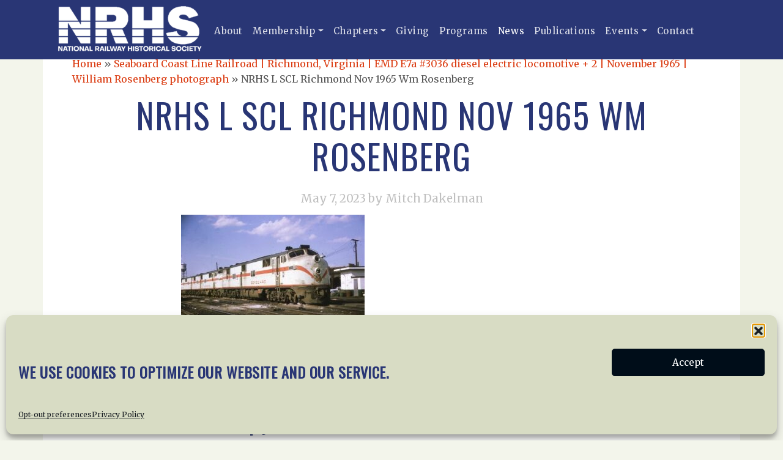

--- FILE ---
content_type: text/html; charset=UTF-8
request_url: https://nrhs.com/gallery-item/seaboard-coast-line-richmond-virginia-emd-e7a-3036-diesel-electric-locomotive-2-november-1965-william-rosenberg-photograph/attachment/nrhs-l-scl-richmond-nov-1965-wm-rosenberg/
body_size: 17222
content:
<!doctype html>
<html lang="en-US">
  <head>
    <!-- Required meta tags -->
    <meta charset="UTF-8">
    <meta name="viewport" content="width=device-width, initial-scale=1">

    <script src="https://cdn.jsdelivr.net/npm/bootstrap@5.1.3/dist/js/bootstrap.bundle.min.js" type="text/javascript" ></script>

    <script src="https://kit.fontawesome.com/7b9cdbfb60.js" crossorigin="anonymous"></script>

    <!-- wp_head begin -->
    <meta name='robots' content='index, follow, max-image-preview:large, max-snippet:-1, max-video-preview:-1' />

	<!-- This site is optimized with the Yoast SEO plugin v26.7 - https://yoast.com/wordpress/plugins/seo/ -->
	<title>NRHS L SCL Richmond Nov 1965 Wm Rosenberg | National Railway Historical Society, Inc.</title>
	<link rel="canonical" href="https://nrhs.com/gallery-item/seaboard-coast-line-richmond-virginia-emd-e7a-3036-diesel-electric-locomotive-2-november-1965-william-rosenberg-photograph/attachment/nrhs-l-scl-richmond-nov-1965-wm-rosenberg/" />
	<script type="application/ld+json" class="yoast-schema-graph">{"@context":"https://schema.org","@graph":[{"@type":"WebPage","@id":"https://nrhs.com/gallery-item/seaboard-coast-line-richmond-virginia-emd-e7a-3036-diesel-electric-locomotive-2-november-1965-william-rosenberg-photograph/attachment/nrhs-l-scl-richmond-nov-1965-wm-rosenberg/","url":"https://nrhs.com/gallery-item/seaboard-coast-line-richmond-virginia-emd-e7a-3036-diesel-electric-locomotive-2-november-1965-william-rosenberg-photograph/attachment/nrhs-l-scl-richmond-nov-1965-wm-rosenberg/","name":"NRHS L SCL Richmond Nov 1965 Wm Rosenberg | National Railway Historical Society, Inc.","isPartOf":{"@id":"https://nrhs.com/#website"},"primaryImageOfPage":{"@id":"https://nrhs.com/gallery-item/seaboard-coast-line-richmond-virginia-emd-e7a-3036-diesel-electric-locomotive-2-november-1965-william-rosenberg-photograph/attachment/nrhs-l-scl-richmond-nov-1965-wm-rosenberg/#primaryimage"},"image":{"@id":"https://nrhs.com/gallery-item/seaboard-coast-line-richmond-virginia-emd-e7a-3036-diesel-electric-locomotive-2-november-1965-william-rosenberg-photograph/attachment/nrhs-l-scl-richmond-nov-1965-wm-rosenberg/#primaryimage"},"thumbnailUrl":"https://nrhs.com/site/wp-content/uploads/2023/05/NRHS-L-SCL-Richmond-Nov-1965-Wm-Rosenberg.jpg","datePublished":"2023-05-07T13:12:23+00:00","breadcrumb":{"@id":"https://nrhs.com/gallery-item/seaboard-coast-line-richmond-virginia-emd-e7a-3036-diesel-electric-locomotive-2-november-1965-william-rosenberg-photograph/attachment/nrhs-l-scl-richmond-nov-1965-wm-rosenberg/#breadcrumb"},"inLanguage":"en-US","potentialAction":[{"@type":"ReadAction","target":["https://nrhs.com/gallery-item/seaboard-coast-line-richmond-virginia-emd-e7a-3036-diesel-electric-locomotive-2-november-1965-william-rosenberg-photograph/attachment/nrhs-l-scl-richmond-nov-1965-wm-rosenberg/"]}]},{"@type":"ImageObject","inLanguage":"en-US","@id":"https://nrhs.com/gallery-item/seaboard-coast-line-richmond-virginia-emd-e7a-3036-diesel-electric-locomotive-2-november-1965-william-rosenberg-photograph/attachment/nrhs-l-scl-richmond-nov-1965-wm-rosenberg/#primaryimage","url":"https://nrhs.com/site/wp-content/uploads/2023/05/NRHS-L-SCL-Richmond-Nov-1965-Wm-Rosenberg.jpg","contentUrl":"https://nrhs.com/site/wp-content/uploads/2023/05/NRHS-L-SCL-Richmond-Nov-1965-Wm-Rosenberg.jpg","width":936,"height":597},{"@type":"BreadcrumbList","@id":"https://nrhs.com/gallery-item/seaboard-coast-line-richmond-virginia-emd-e7a-3036-diesel-electric-locomotive-2-november-1965-william-rosenberg-photograph/attachment/nrhs-l-scl-richmond-nov-1965-wm-rosenberg/#breadcrumb","itemListElement":[{"@type":"ListItem","position":1,"name":"Home","item":"https://nrhs.com/"},{"@type":"ListItem","position":2,"name":"Seaboard Coast Line Railroad | Richmond, Virginia | EMD E7a #3036 diesel electric locomotive + 2 | November 1965 | William Rosenberg photograph","item":"https://nrhs.com/gallery-item/seaboard-coast-line-richmond-virginia-emd-e7a-3036-diesel-electric-locomotive-2-november-1965-william-rosenberg-photograph/"},{"@type":"ListItem","position":3,"name":"NRHS L SCL Richmond Nov 1965 Wm Rosenberg"}]},{"@type":"WebSite","@id":"https://nrhs.com/#website","url":"https://nrhs.com/","name":"National Railway Historical Society, Inc.","description":"","publisher":{"@id":"https://nrhs.com/#organization"},"potentialAction":[{"@type":"SearchAction","target":{"@type":"EntryPoint","urlTemplate":"https://nrhs.com/?s={search_term_string}"},"query-input":{"@type":"PropertyValueSpecification","valueRequired":true,"valueName":"search_term_string"}}],"inLanguage":"en-US"},{"@type":"Organization","@id":"https://nrhs.com/#organization","name":"National Railway Historical Society","url":"https://nrhs.com/","logo":{"@type":"ImageObject","inLanguage":"en-US","@id":"https://nrhs.com/#/schema/logo/image/","url":"https://nrhs.com/site/wp-content/uploads/2021/11/cropped-logo.png","contentUrl":"https://nrhs.com/site/wp-content/uploads/2021/11/cropped-logo.png","width":260,"height":80,"caption":"National Railway Historical Society"},"image":{"@id":"https://nrhs.com/#/schema/logo/image/"}}]}</script>
	<!-- / Yoast SEO plugin. -->


<link rel='dns-prefetch' href='//cdn.jsdelivr.net' />
<style id='wp-img-auto-sizes-contain-inline-css'>
img:is([sizes=auto i],[sizes^="auto," i]){contain-intrinsic-size:3000px 1500px}
/*# sourceURL=wp-img-auto-sizes-contain-inline-css */
</style>
<style id='classic-theme-styles-inline-css'>
/*! This file is auto-generated */
.wp-block-button__link{color:#fff;background-color:#32373c;border-radius:9999px;box-shadow:none;text-decoration:none;padding:calc(.667em + 2px) calc(1.333em + 2px);font-size:1.125em}.wp-block-file__button{background:#32373c;color:#fff;text-decoration:none}
/*# sourceURL=/wp-includes/css/classic-themes.min.css */
</style>
<link rel='stylesheet' id='contact-form-7-css' href='https://nrhs.com/site/wp-content/plugins/contact-form-7/includes/css/styles.css?ver=6.1.4' media='all' />
<link rel='stylesheet' id='searchandfilter-css' href='https://nrhs.com/site/wp-content/plugins/search-filter/style.css?ver=1' media='all' />
<link rel='stylesheet' id='theme-my-login-css' href='https://nrhs.com/site/wp-content/plugins/theme-my-login/assets/styles/theme-my-login.min.css?ver=7.1.14' media='all' />
<link rel='stylesheet' id='cmplz-general-css' href='https://nrhs.com/site/wp-content/plugins/complianz-gdpr/assets/css/cookieblocker.min.css?ver=1766162764' media='all' />
<link rel='stylesheet' id='search-filter-plugin-styles-css' href='https://nrhs.com/site/wp-content/plugins/search-filter-pro/public/assets/css/search-filter.min.css?ver=2.5.21' media='all' />
<link rel='stylesheet' id='picostrap-styles-css' href='https://nrhs.com/site/wp-content/themes/picostrap5-child-base/css-output/bundle.css?ver=377' media='all' />
<link rel='stylesheet' id='wp-editor-comments-plus-dashicons-css-css' href='https://nrhs.com/site/wp-includes/css/dashicons.min.css?ver=6.9' media='all' />
<link rel='stylesheet' id='wp-editor-comments-plus-editor-buttons-css-css' href='https://nrhs.com/site/wp-includes/css/editor.min.css?ver=6.9' media='all' />
<script src="https://nrhs.com/site/wp-includes/js/jquery/jquery.min.js?ver=3.7.1" id="jquery-core-js"></script>
<script src="https://nrhs.com/site/wp-includes/js/jquery/jquery-migrate.min.js?ver=3.4.1" id="jquery-migrate-js"></script>
<script id="search-filter-plugin-build-js-extra">
var SF_LDATA = {"ajax_url":"https://nrhs.com/site/wp-admin/admin-ajax.php","home_url":"https://nrhs.com/","extensions":[]};
//# sourceURL=search-filter-plugin-build-js-extra
</script>
<script src="https://nrhs.com/site/wp-content/plugins/search-filter-pro/public/assets/js/search-filter-build.min.js?ver=2.5.21" id="search-filter-plugin-build-js"></script>
<script src="https://nrhs.com/site/wp-content/plugins/search-filter-pro/public/assets/js/chosen.jquery.min.js?ver=2.5.21" id="search-filter-plugin-chosen-js"></script>
<script src="https://nrhs.com/site/wp-includes/js/underscore.min.js?ver=1.13.7" id="underscore-js"></script>
<script src="https://nrhs.com/site/wp-includes/js/backbone.min.js?ver=1.6.0" id="backbone-js"></script>
<script id="wp-editor-comments-plus-plugin-script-js-extra">
var wpecpGlobals = "{\"ajaxUrl\":\"https:\\/\\/nrhs.com\\/site\\/wp-admin\\/admin-ajax.php\",\"editorStyles\":\"https:\\/\\/nrhs.com\\/site\\/wp-includes\\/js\\/tinymce\\/skins\\/wordpress\\/wp-content.css\",\"optionUpdateDelay\":2000,\"addCommentAction\":\"wpecp_add_comment\",\"updateCommentAction\":\"wpecp_update_comment\",\"editingExpiration\":\"\",\"wpecp_plugins\":\"charmap,colorpicker,compat3x,directionality,fullscreen,hr,image,lists,paste,tabfocus,textcolor,wordpress,wpautoresize,wpdialogs,wpeditimage,wpemoji,wplink,wpview\",\"wpecp_show_toolbars\":true,\"wpecp_toolbar1\":\"bold italic strikethrough bullist numlist blockquote hr alignleft aligncenter alignright image link unlink wp_more spellchecker wp_adv\",\"wpecp_toolbar2\":\"formatselect underline alignjustify forecolor pastetext removeformat charmap outdent indent undo redo wp_help\",\"wpecp_toolbar3\":false,\"wpecp_toolbar4\":false,\"wpecp_css_button\":\"wpecp-button\",\"wpecp_css_edit_button\":\"wpecp-edit-comment\",\"wpecp_css_reply_button\":\"wpecp-reply-comment\",\"wpecp_css_submit_button\":\"wpecp-submit-comment\",\"wpecp_css_edit_container\":\"wpecp-edit-container\",\"wpecp_css_submit_edit_button\":\"wpecp-submit-edit\",\"wpecp_css_cancel_edit_button\":\"wpecp-cancel-edit\",\"wpecp_css_comment_reply_button\":\"comment-reply-link\",\"wpecp_css_edit\":\"wpecp-edit\",\"wpecp_css_editor\":\"wpecp-editor\",\"wpecp_css_comment_content\":\"wpecp_comment_content\",\"wpecp_css_post_id\":\"wpecp_comment_id\",\"wpecp_css_comment_id\":\"wpecp_comment_id\",\"wpecp_css_nonce\":\"wpecp_nonce\",\"wpecp_css_button_custom\":\"\",\"wpecp_css_reply_button_custom\":\"\",\"wpecp_css_edit_button_custom\":\"\",\"wpecp_css_submit_button_custom\":\"\",\"wpecp_css_cancel_button_custom\":\"\",\"wpecp_id_comments\":\"#comments\",\"wpecp_id_respond\":\"#respond\",\"wpecp_id_comment_form\":\"#commentform\",\"wpecp_id_comment_textarea\":\"#comment\",\"wpecp_id_comment_reply\":\"comment-reply-link\",\"wpecp_id_cancel_comment_reply\":\"#cancel-comment-reply-link\",\"wpecp_id_submit_comment\":\"#submit\"}";
//# sourceURL=wp-editor-comments-plus-plugin-script-js-extra
</script>
<script src="https://nrhs.com/site/wp-content/plugins/wp-editor-comments-plus/dist/assets/wpEditorCommentsPlus.js?ver=1.1.4" id="wp-editor-comments-plus-plugin-script-js"></script>
			<style>.cmplz-hidden {
					display: none !important;
				}</style> 
 <link rel="dns-prefetch" href="//fonts.googleapis.com">
 <link rel="preconnect" href="https://fonts.gstatic.com/" crossorigin>
 <link href="https://fonts.googleapis.com/css?family=Merriweather|Oswald&display=swap" rel="stylesheet">

    <link rel="shortcut icon" href="https://nrhs.com/site/wp-content/themes/picostrap5-child-base/css-output/graphics/nrhs_favicon.png" >
<link rel="dns-prefetch" href="//fonts.googleapis.com">
<link rel="preconnect" href="https://fonts.gstatic.com/" crossorigin>
<link href="https://fonts.googleapis.com/css?family=Merriweather|Oswald&display=swap" rel="stylesheet">
     <!-- wp_head end -->
  <style id='global-styles-inline-css'>
:root{--wp--preset--aspect-ratio--square: 1;--wp--preset--aspect-ratio--4-3: 4/3;--wp--preset--aspect-ratio--3-4: 3/4;--wp--preset--aspect-ratio--3-2: 3/2;--wp--preset--aspect-ratio--2-3: 2/3;--wp--preset--aspect-ratio--16-9: 16/9;--wp--preset--aspect-ratio--9-16: 9/16;--wp--preset--color--black: #000000;--wp--preset--color--cyan-bluish-gray: #abb8c3;--wp--preset--color--white: #ffffff;--wp--preset--color--pale-pink: #f78da7;--wp--preset--color--vivid-red: #cf2e2e;--wp--preset--color--luminous-vivid-orange: #ff6900;--wp--preset--color--luminous-vivid-amber: #fcb900;--wp--preset--color--light-green-cyan: #7bdcb5;--wp--preset--color--vivid-green-cyan: #00d084;--wp--preset--color--pale-cyan-blue: #8ed1fc;--wp--preset--color--vivid-cyan-blue: #0693e3;--wp--preset--color--vivid-purple: #9b51e0;--wp--preset--gradient--vivid-cyan-blue-to-vivid-purple: linear-gradient(135deg,rgb(6,147,227) 0%,rgb(155,81,224) 100%);--wp--preset--gradient--light-green-cyan-to-vivid-green-cyan: linear-gradient(135deg,rgb(122,220,180) 0%,rgb(0,208,130) 100%);--wp--preset--gradient--luminous-vivid-amber-to-luminous-vivid-orange: linear-gradient(135deg,rgb(252,185,0) 0%,rgb(255,105,0) 100%);--wp--preset--gradient--luminous-vivid-orange-to-vivid-red: linear-gradient(135deg,rgb(255,105,0) 0%,rgb(207,46,46) 100%);--wp--preset--gradient--very-light-gray-to-cyan-bluish-gray: linear-gradient(135deg,rgb(238,238,238) 0%,rgb(169,184,195) 100%);--wp--preset--gradient--cool-to-warm-spectrum: linear-gradient(135deg,rgb(74,234,220) 0%,rgb(151,120,209) 20%,rgb(207,42,186) 40%,rgb(238,44,130) 60%,rgb(251,105,98) 80%,rgb(254,248,76) 100%);--wp--preset--gradient--blush-light-purple: linear-gradient(135deg,rgb(255,206,236) 0%,rgb(152,150,240) 100%);--wp--preset--gradient--blush-bordeaux: linear-gradient(135deg,rgb(254,205,165) 0%,rgb(254,45,45) 50%,rgb(107,0,62) 100%);--wp--preset--gradient--luminous-dusk: linear-gradient(135deg,rgb(255,203,112) 0%,rgb(199,81,192) 50%,rgb(65,88,208) 100%);--wp--preset--gradient--pale-ocean: linear-gradient(135deg,rgb(255,245,203) 0%,rgb(182,227,212) 50%,rgb(51,167,181) 100%);--wp--preset--gradient--electric-grass: linear-gradient(135deg,rgb(202,248,128) 0%,rgb(113,206,126) 100%);--wp--preset--gradient--midnight: linear-gradient(135deg,rgb(2,3,129) 0%,rgb(40,116,252) 100%);--wp--preset--font-size--small: 13px;--wp--preset--font-size--medium: 20px;--wp--preset--font-size--large: 36px;--wp--preset--font-size--x-large: 42px;--wp--preset--spacing--20: 0.44rem;--wp--preset--spacing--30: 0.67rem;--wp--preset--spacing--40: 1rem;--wp--preset--spacing--50: 1.5rem;--wp--preset--spacing--60: 2.25rem;--wp--preset--spacing--70: 3.38rem;--wp--preset--spacing--80: 5.06rem;--wp--preset--shadow--natural: 6px 6px 9px rgba(0, 0, 0, 0.2);--wp--preset--shadow--deep: 12px 12px 50px rgba(0, 0, 0, 0.4);--wp--preset--shadow--sharp: 6px 6px 0px rgba(0, 0, 0, 0.2);--wp--preset--shadow--outlined: 6px 6px 0px -3px rgb(255, 255, 255), 6px 6px rgb(0, 0, 0);--wp--preset--shadow--crisp: 6px 6px 0px rgb(0, 0, 0);}:where(.is-layout-flex){gap: 0.5em;}:where(.is-layout-grid){gap: 0.5em;}body .is-layout-flex{display: flex;}.is-layout-flex{flex-wrap: wrap;align-items: center;}.is-layout-flex > :is(*, div){margin: 0;}body .is-layout-grid{display: grid;}.is-layout-grid > :is(*, div){margin: 0;}:where(.wp-block-columns.is-layout-flex){gap: 2em;}:where(.wp-block-columns.is-layout-grid){gap: 2em;}:where(.wp-block-post-template.is-layout-flex){gap: 1.25em;}:where(.wp-block-post-template.is-layout-grid){gap: 1.25em;}.has-black-color{color: var(--wp--preset--color--black) !important;}.has-cyan-bluish-gray-color{color: var(--wp--preset--color--cyan-bluish-gray) !important;}.has-white-color{color: var(--wp--preset--color--white) !important;}.has-pale-pink-color{color: var(--wp--preset--color--pale-pink) !important;}.has-vivid-red-color{color: var(--wp--preset--color--vivid-red) !important;}.has-luminous-vivid-orange-color{color: var(--wp--preset--color--luminous-vivid-orange) !important;}.has-luminous-vivid-amber-color{color: var(--wp--preset--color--luminous-vivid-amber) !important;}.has-light-green-cyan-color{color: var(--wp--preset--color--light-green-cyan) !important;}.has-vivid-green-cyan-color{color: var(--wp--preset--color--vivid-green-cyan) !important;}.has-pale-cyan-blue-color{color: var(--wp--preset--color--pale-cyan-blue) !important;}.has-vivid-cyan-blue-color{color: var(--wp--preset--color--vivid-cyan-blue) !important;}.has-vivid-purple-color{color: var(--wp--preset--color--vivid-purple) !important;}.has-black-background-color{background-color: var(--wp--preset--color--black) !important;}.has-cyan-bluish-gray-background-color{background-color: var(--wp--preset--color--cyan-bluish-gray) !important;}.has-white-background-color{background-color: var(--wp--preset--color--white) !important;}.has-pale-pink-background-color{background-color: var(--wp--preset--color--pale-pink) !important;}.has-vivid-red-background-color{background-color: var(--wp--preset--color--vivid-red) !important;}.has-luminous-vivid-orange-background-color{background-color: var(--wp--preset--color--luminous-vivid-orange) !important;}.has-luminous-vivid-amber-background-color{background-color: var(--wp--preset--color--luminous-vivid-amber) !important;}.has-light-green-cyan-background-color{background-color: var(--wp--preset--color--light-green-cyan) !important;}.has-vivid-green-cyan-background-color{background-color: var(--wp--preset--color--vivid-green-cyan) !important;}.has-pale-cyan-blue-background-color{background-color: var(--wp--preset--color--pale-cyan-blue) !important;}.has-vivid-cyan-blue-background-color{background-color: var(--wp--preset--color--vivid-cyan-blue) !important;}.has-vivid-purple-background-color{background-color: var(--wp--preset--color--vivid-purple) !important;}.has-black-border-color{border-color: var(--wp--preset--color--black) !important;}.has-cyan-bluish-gray-border-color{border-color: var(--wp--preset--color--cyan-bluish-gray) !important;}.has-white-border-color{border-color: var(--wp--preset--color--white) !important;}.has-pale-pink-border-color{border-color: var(--wp--preset--color--pale-pink) !important;}.has-vivid-red-border-color{border-color: var(--wp--preset--color--vivid-red) !important;}.has-luminous-vivid-orange-border-color{border-color: var(--wp--preset--color--luminous-vivid-orange) !important;}.has-luminous-vivid-amber-border-color{border-color: var(--wp--preset--color--luminous-vivid-amber) !important;}.has-light-green-cyan-border-color{border-color: var(--wp--preset--color--light-green-cyan) !important;}.has-vivid-green-cyan-border-color{border-color: var(--wp--preset--color--vivid-green-cyan) !important;}.has-pale-cyan-blue-border-color{border-color: var(--wp--preset--color--pale-cyan-blue) !important;}.has-vivid-cyan-blue-border-color{border-color: var(--wp--preset--color--vivid-cyan-blue) !important;}.has-vivid-purple-border-color{border-color: var(--wp--preset--color--vivid-purple) !important;}.has-vivid-cyan-blue-to-vivid-purple-gradient-background{background: var(--wp--preset--gradient--vivid-cyan-blue-to-vivid-purple) !important;}.has-light-green-cyan-to-vivid-green-cyan-gradient-background{background: var(--wp--preset--gradient--light-green-cyan-to-vivid-green-cyan) !important;}.has-luminous-vivid-amber-to-luminous-vivid-orange-gradient-background{background: var(--wp--preset--gradient--luminous-vivid-amber-to-luminous-vivid-orange) !important;}.has-luminous-vivid-orange-to-vivid-red-gradient-background{background: var(--wp--preset--gradient--luminous-vivid-orange-to-vivid-red) !important;}.has-very-light-gray-to-cyan-bluish-gray-gradient-background{background: var(--wp--preset--gradient--very-light-gray-to-cyan-bluish-gray) !important;}.has-cool-to-warm-spectrum-gradient-background{background: var(--wp--preset--gradient--cool-to-warm-spectrum) !important;}.has-blush-light-purple-gradient-background{background: var(--wp--preset--gradient--blush-light-purple) !important;}.has-blush-bordeaux-gradient-background{background: var(--wp--preset--gradient--blush-bordeaux) !important;}.has-luminous-dusk-gradient-background{background: var(--wp--preset--gradient--luminous-dusk) !important;}.has-pale-ocean-gradient-background{background: var(--wp--preset--gradient--pale-ocean) !important;}.has-electric-grass-gradient-background{background: var(--wp--preset--gradient--electric-grass) !important;}.has-midnight-gradient-background{background: var(--wp--preset--gradient--midnight) !important;}.has-small-font-size{font-size: var(--wp--preset--font-size--small) !important;}.has-medium-font-size{font-size: var(--wp--preset--font-size--medium) !important;}.has-large-font-size{font-size: var(--wp--preset--font-size--large) !important;}.has-x-large-font-size{font-size: var(--wp--preset--font-size--x-large) !important;}
/*# sourceURL=global-styles-inline-css */
</style>
</head>
  <body data-cmplz=1 class="attachment wp-singular attachment-template-default single single-attachment postid-7857 attachmentid-7857 attachment-jpeg wp-custom-logo wp-embed-responsive wp-theme-picostrap5 wp-child-theme-picostrap5-child-base attachment-nrhs-l-scl-richmond-nov-1965-wm-rosenberg picostrap_header_navbar_position_" >
      
    
            

        <!-- ******************* The Navbar Area ******************* -->
        <div id="wrapper-navbar" itemscope itemtype="http://schema.org/WebSite">

          <a class="skip-link visually-hidden-focusable" href="#theme-main">Skip to content</a>

          
          <nav class="navbar navbar-expand-lg  navbar-dark bg-primary" aria-label="Main Navigation" >
            <div class="container">
              <div id="logo-tagline-wrap">
                  <!-- Your site title as branding in the menu -->
                  <a href="https://nrhs.com/" class="custom-logo-link" rel="home"><img width="260" height="80" src="https://nrhs.com/site/wp-content/uploads/2021/11/cropped-logo.png" class="custom-logo" alt="National Railway Historical Society, Inc." decoding="async" /></a><!-- end custom logo -->

                
                                
              
                  </div> <!-- /logo-tagline-wrap -->



              <button class="navbar-toggler" type="button" data-bs-toggle="collapse" data-bs-target="#navbarNavDropdown" aria-controls="navbarsExample05" aria-expanded="false" aria-label="Toggle navigation">
                <span class="navbar-toggler-icon"></span>
              </button>

              <div class="collapse navbar-collapse" id="navbarNavDropdown">
                <ul id="menu-main-menu" class="navbar-nav me-auto mb-2 mb-md-0 "><li  class="menu-item menu-item-type-post_type menu-item-object-page nav-item nav-item-4482"><a href="https://nrhs.com/about-us/" class="nav-link ">About</a></li>
<li  class="menu-item menu-item-type-post_type menu-item-object-page menu-item-has-children dropdown nav-item nav-item-4483"><a href="https://nrhs.com/membership/" class="nav-link  dropdown-toggle" data-bs-toggle="dropdown" data-bs-auto-close="outside" aria-haspopup="true" aria-expanded="false">Membership</a>
<ul class="dropdown-menu  depth_0">
	<li  class="menu-item menu-item-type-post_type menu-item-object-page nav-item nav-item-4513"><a href="https://nrhs.com/membership/" class="dropdown-item ">Membership Information</a></li>
	<li  class="menu-item menu-item-type-post_type menu-item-object-page nav-item nav-item-4521"><a href="https://nrhs.com/member-discounts/" class="dropdown-item ">Member Discounts</a></li>
</ul>
</li>
<li  class="menu-item menu-item-type-post_type menu-item-object-page menu-item-has-children dropdown nav-item nav-item-4496"><a href="https://nrhs.com/chapters/" class="nav-link  dropdown-toggle" data-bs-toggle="dropdown" data-bs-auto-close="outside" aria-haspopup="true" aria-expanded="false">Chapters</a>
<ul class="dropdown-menu  depth_0">
	<li  class="menu-item menu-item-type-post_type menu-item-object-page nav-item nav-item-4518"><a href="https://nrhs.com/chapters/" class="dropdown-item ">All NRHS Chapters</a></li>
</ul>
</li>
<li  class="menu-item menu-item-type-post_type menu-item-object-page nav-item nav-item-4495"><a href="https://nrhs.com/giving/" class="nav-link ">Giving</a></li>
<li  class="menu-item menu-item-type-post_type menu-item-object-page nav-item nav-item-4497"><a href="https://nrhs.com/programs/" class="nav-link ">Programs</a></li>
<li  class="menu-item menu-item-type-post_type menu-item-object-page current_page_parent nav-item nav-item-4480"><a href="https://nrhs.com/news/" class="nav-link active">News</a></li>
<li  class="menu-item menu-item-type-post_type menu-item-object-page nav-item nav-item-5990"><a href="https://nrhs.com/publications/" class="nav-link ">Publications</a></li>
<li  class="menu-item menu-item-type-taxonomy menu-item-object-category menu-item-has-children dropdown nav-item nav-item-4515"><a href="https://nrhs.com/events/" class="nav-link  dropdown-toggle" data-bs-toggle="dropdown" data-bs-auto-close="outside" aria-haspopup="true" aria-expanded="false">Events</a>
<ul class="dropdown-menu  depth_0">
	<li  class="menu-item menu-item-type-taxonomy menu-item-object-category nav-item nav-item-4519"><a href="https://nrhs.com/events/" class="dropdown-item ">NRHS Events</a></li>
	<li  class="menu-item menu-item-type-post_type menu-item-object-page nav-item nav-item-4516"><a href="https://nrhs.com/convention/" class="dropdown-item ">NRHS Convention</a></li>
</ul>
</li>
<li  class="menu-item menu-item-type-post_type menu-item-object-page nav-item nav-item-4512"><a href="https://nrhs.com/contact-us/" class="nav-link ">Contact</a></li>
</ul>                
                
              </div> <!-- .collapse -->
            </div> <!-- .container -->
          </nav> <!-- .site-navigation -->
                  </div><!-- #wrapper-navbar end -->

      
    
<main id='theme-main'><div class="d-flex container-fluid" style="height:20vh;"></div>
        
    <div class="container p-5 bg-light" style="margin-top:-100px">
<p id="breadcrumbs"><span><span><a href="https://nrhs.com/">Home</a></span> » <span><a href="https://nrhs.com/gallery-item/seaboard-coast-line-richmond-virginia-emd-e7a-3036-diesel-electric-locomotive-2-november-1965-william-rosenberg-photograph/">Seaboard Coast Line Railroad | Richmond, Virginia | EMD E7a #3036 diesel electric locomotive + 2 | November 1965 | William Rosenberg photograph</a></span> » <span class="breadcrumb_last" aria-current="page">NRHS L SCL Richmond Nov 1965 Wm Rosenberg</span></span></p>        <div class="row text-center">

            <div class="col-md-12">
                
                <h1 class="display-4">NRHS L SCL Richmond Nov 1965 Wm Rosenberg</h1>
                
                                    <div class="post-meta" id="single-post-meta">
                        <p class="lead text-secondary">
                            <span class="post-date">May 7, 2023 </span>
                            <span class="text-secondary post-author"> by Mitch Dakelman</span>
                        </p>
                    </div> 
                
            </div><!-- /col -->
        </div>
        <div class="row">
            <div class="col-md-8 offset-md-2">
                <p class="attachment"><a href='https://nrhs.com/site/wp-content/uploads/2023/05/NRHS-L-SCL-Richmond-Nov-1965-Wm-Rosenberg.jpg'><img fetchpriority="high" decoding="async" width="300" height="191" src="https://nrhs.com/site/wp-content/uploads/2023/05/NRHS-L-SCL-Richmond-Nov-1965-Wm-Rosenberg-300x191.jpg" class="attachment-medium size-medium" alt="" srcset="https://nrhs.com/site/wp-content/uploads/2023/05/NRHS-L-SCL-Richmond-Nov-1965-Wm-Rosenberg-300x191.jpg 300w, https://nrhs.com/site/wp-content/uploads/2023/05/NRHS-L-SCL-Richmond-Nov-1965-Wm-Rosenberg-768x490.jpg 768w, https://nrhs.com/site/wp-content/uploads/2023/05/NRHS-L-SCL-Richmond-Nov-1965-Wm-Rosenberg.jpg 936w" sizes="(max-width: 300px) 100vw, 300px" /></a></p>
		<div class="picostrap-sharing-buttons my-5" >
		
			<!-- Basic Share Links -->
			<span>Share: &nbsp; </span>
		
			<!-- Facebook (url) -->
			<a class="btn btn-outline-dark btn-sm btn-facebook" href="https://www.facebook.com/sharer.php?u=https://nrhs.com/gallery-item/seaboard-coast-line-richmond-virginia-emd-e7a-3036-diesel-electric-locomotive-2-november-1965-william-rosenberg-photograph/attachment/nrhs-l-scl-richmond-nov-1965-wm-rosenberg/" target="_blank" rel="nofollow">
			<svg xmlns="http://www.w3.org/2000/svg" viewBox="0 0 320 512" width="2em" height="2em" lc-helper="svg-icon" fill="currentColor">
				<path d="M279.14 288l14.22-92.66h-88.91v-60.13c0-25.35 12.42-50.06 52.24-50.06h40.42V6.26S260.43 0 225.36 0c-73.22 0-121.08 44.38-121.08 124.72v70.62H22.89V288h81.39v224h100.17V288z"></path>
			</svg>
				<span class="d-none d-md-inline"> Facebook</span>
			</a>
			
			<!-- Whatsapp (url) -->
			<a class="btn btn-outline-dark  btn-sm btn-whatsapp" href="https://api.whatsapp.com/send?text=https://nrhs.com/gallery-item/seaboard-coast-line-richmond-virginia-emd-e7a-3036-diesel-electric-locomotive-2-november-1965-william-rosenberg-photograph/attachment/nrhs-l-scl-richmond-nov-1965-wm-rosenberg/" target="_blank" rel="nofollow">
				<svg xmlns="http://www.w3.org/2000/svg" viewBox="0 0 448 512" width="2em" height="2em" lc-helper="svg-icon" fill="currentColor">
					<path d="M380.9 97.1C339 55.1 283.2 32 223.9 32c-122.4 0-222 99.6-222 222 0 39.1 10.2 77.3 29.6 111L0 480l117.7-30.9c32.4 17.7 68.9 27 106.1 27h.1c122.3 0 224.1-99.6 224.1-222 0-59.3-25.2-115-67.1-157zm-157 341.6c-33.2 0-65.7-8.9-94-25.7l-6.7-4-69.8 18.3L72 359.2l-4.4-7c-18.5-29.4-28.2-63.3-28.2-98.2 0-101.7 82.8-184.5 184.6-184.5 49.3 0 95.6 19.2 130.4 54.1 34.8 34.9 56.2 81.2 56.1 130.5 0 101.8-84.9 184.6-186.6 184.6zm101.2-138.2c-5.5-2.8-32.8-16.2-37.9-18-5.1-1.9-8.8-2.8-12.5 2.8-3.7 5.6-14.3 18-17.6 21.8-3.2 3.7-6.5 4.2-12 1.4-32.6-16.3-54-29.1-75.5-66-5.7-9.8 5.7-9.1 16.3-30.3 1.8-3.7.9-6.9-.5-9.7-1.4-2.8-12.5-30.1-17.1-41.2-4.5-10.8-9.1-9.3-12.5-9.5-3.2-.2-6.9-.2-10.6-.2-3.7 0-9.7 1.4-14.8 6.9-5.1 5.6-19.4 19-19.4 46.3 0 27.3 19.9 53.7 22.6 57.4 2.8 3.7 39.1 59.7 94.8 83.8 35.2 15.2 49 16.5 66.6 13.9 10.7-1.6 32.8-13.4 37.4-26.4 4.6-13 4.6-24.1 3.2-26.4-1.3-2.5-5-3.9-10.5-6.6z"></path>
				</svg>
				<span class="d-none d-md-inline"> Whatsapp</span>
			</a>
			
			<!-- Telegram (url) -->
			<a class="btn btn-outline-dark  btn-sm btn-telegram" href="https://telegram.me/share/url?url=https://nrhs.com/gallery-item/seaboard-coast-line-richmond-virginia-emd-e7a-3036-diesel-electric-locomotive-2-november-1965-william-rosenberg-photograph/attachment/nrhs-l-scl-richmond-nov-1965-wm-rosenberg/&text=" target="_blank" rel="nofollow">
				<svg xmlns="http://www.w3.org/2000/svg" viewBox="0 0 448 512" width="2em" height="2em" lc-helper="svg-icon" fill="currentColor">
					<path d="M446.7 98.6l-67.6 318.8c-5.1 22.5-18.4 28.1-37.3 17.5l-103-75.9-49.7 47.8c-5.5 5.5-10.1 10.1-20.7 10.1l7.4-104.9 190.9-172.5c8.3-7.4-1.8-11.5-12.9-4.1L117.8 284 16.2 252.2c-22.1-6.9-22.5-22.1 4.6-32.7L418.2 66.4c18.4-6.9 34.5 4.1 28.5 32.2z"></path>
				</svg>
				<span class="d-none d-md-inline"> Telegram</span>
			</a>
			
			
			<!-- Twitter (url, text, @mention) -->
			<a class="btn btn-outline-dark  btn-sm btn-twitter" href="https://twitter.com/share?url=https://nrhs.com/gallery-item/seaboard-coast-line-richmond-virginia-emd-e7a-3036-diesel-electric-locomotive-2-november-1965-william-rosenberg-photograph/attachment/nrhs-l-scl-richmond-nov-1965-wm-rosenberg/&amp;text='.esc_attr(get_the_title()) .'via=@HANDLE" target="_blank" rel="nofollow">
				<svg xmlns="http://www.w3.org/2000/svg" viewBox="0 0 512 512" width="2em" height="2em" lc-helper="svg-icon" fill="currentColor">
					<path d="M459.37 151.716c.325 4.548.325 9.097.325 13.645 0 138.72-105.583 298.558-298.558 298.558-59.452 0-114.68-17.219-161.137-47.106 8.447.974 16.568 1.299 25.34 1.299 49.055 0 94.213-16.568 130.274-44.832-46.132-.975-84.792-31.188-98.112-72.772 6.498.974 12.995 1.624 19.818 1.624 9.421 0 18.843-1.3 27.614-3.573-48.081-9.747-84.143-51.98-84.143-102.985v-1.299c13.969 7.797 30.214 12.67 47.431 13.319-28.264-18.843-46.781-51.005-46.781-87.391 0-19.492 5.197-37.36 14.294-52.954 51.655 63.675 129.3 105.258 216.365 109.807-1.624-7.797-2.599-15.918-2.599-24.04 0-57.828 46.782-104.934 104.934-104.934 30.213 0 57.502 12.67 76.67 33.137 23.715-4.548 46.456-13.32 66.599-25.34-7.798 24.366-24.366 44.833-46.132 57.827 21.117-2.273 41.584-8.122 60.426-16.243-14.292 20.791-32.161 39.308-52.628 54.253z"></path>
				</svg>
				<span class="d-none d-md-inline"> Twitter</span>
			</a>
		
		
			<!-- Email (subject, body) --> 
			<a class="btn btn-outline-dark  btn-sm btn-email" href="mailto:?subject=NRHS L SCL Richmond Nov 1965 Wm Rosenberg&amp;body=https://nrhs.com/gallery-item/seaboard-coast-line-richmond-virginia-emd-e7a-3036-diesel-electric-locomotive-2-november-1965-william-rosenberg-photograph/attachment/nrhs-l-scl-richmond-nov-1965-wm-rosenberg/" target="_blank" rel="nofollow">
				<svg xmlns="http://www.w3.org/2000/svg" xmlns:xlink="http://www.w3.org/1999/xlink" version="1.1" width="2em" height="2em" viewBox="0 0 24 24" lc-helper="svg-icon" fill="currentColor">
					<path d="M22 6C22 4.9 21.1 4 20 4H4C2.9 4 2 4.9 2 6V18C2 19.1 2.9 20 4 20H20C21.1 20 22 19.1 22 18V6M20 6L12 11L4 6H20M20 18H4V8L12 13L20 8V18Z"></path>
				</svg>
				<span class="d-none d-md-inline"> Email</span>
			</a>
		
		</div>
		
<div class="comments-area" id="comments">

	
	
		<div id="respond" class="comment-respond">
		<h3 id="reply-title" class="comment-reply-title">Leave a Reply <small><a rel="nofollow" id="cancel-comment-reply-link" href="/gallery-item/seaboard-coast-line-richmond-virginia-emd-e7a-3036-diesel-electric-locomotive-2-november-1965-william-rosenberg-photograph/attachment/nrhs-l-scl-richmond-nov-1965-wm-rosenberg/#respond" style="display:none;">Cancel reply</a></small></h3><p class="must-log-in">You must be <a href="https://nrhs.com/login/?redirect_to=https%3A%2F%2Fnrhs.com%2Fgallery-item%2Fseaboard-coast-line-richmond-virginia-emd-e7a-3036-diesel-electric-locomotive-2-november-1965-william-rosenberg-photograph%2Fattachment%2Fnrhs-l-scl-richmond-nov-1965-wm-rosenberg%2F">logged in</a> to post a comment.</p>	</div><!-- #respond -->
	
</div><!-- #comments -->

            </div><!-- /col -->
        </div>
    </div>



 

</main>
					<div class="wrapper bg-primary mt-5 py-5" id="wrapper-footer-widgets">
			
			<div class="container mb-5">
				
				<div class="row">

<div class='footer'>

<div id="footer_sidebars">

    <div class="widget1 widget"><h3 class="widgettitle">About the NRHS</h3>			<div class="textwidget"><p>National Railway Historical Society, Inc.<br />
505 South Lenola Road<br />
Suite 226<br />
Moorestown, N.J. 08057</p>
<p>Telephone: (215) 557-6606</p>
<h2 class="title">Connect</h2>
<ul>
<li class="fb"><a href="http://www.facebook.com/pages/NRHS/139639476052467/" target="_blank" rel="noopener">Facebook</a></li>
</ul>
</div>
		</div>    
		<div class="widget2 widget">
		<h3 class="widgettitle">Latest News</h3>
		<ul>
											<li>
					<a href="https://nrhs.com/home-page-posts/2026-railcamp-application-form-now-available/">2026 RailCamp Application Form Now Available</a>
									</li>
											<li>
					<a href="https://nrhs.com/news/2026-heritage-grants-application-form-now-available/">2026 Heritage Grants Application Form now available</a>
									</li>
											<li>
					<a href="https://nrhs.com/news/2025-directory-of-rail-attractions-available/">2025 Directory of Rail Attractions Available</a>
									</li>
											<li>
					<a href="https://nrhs.com/news/2025-nrhs-heritage-grants-announced/">2025 NRHS Heritage Grants Announced.</a>
									</li>
											<li>
					<a href="https://nrhs.com/news/reading-blue-mountain-northern-earns-nrhs-railway-age-rts-preservation-award/">Reading Blue Mountain &amp; Northern earns NRHS/Railway Age/RT&amp;S preservation award</a>
									</li>
											<li>
					<a href="https://nrhs.com/previous-preservation-award-honorees/union-pacific-receives-nrhs-railway-age-rts-outstanding-railroad-historic-preservation-award/">Union Pacific Receives NRHS-Railway Age-RT&amp;S Outstanding Railroad Historic Preservation Award</a>
									</li>
					</ul>

		</div>    <div class="widget3 widget"><h3 class="widgettitle">Documents</h3>			<div class="textwidget"><p><a class="docs" href="https://admin.nrhs.com/" target="_blank" rel="noopener"><i class="fas fa-file-alt"></i>  Go To Documents Site</a></p>
</div>
		</div>    <div class="widget4 widget"><h3 class="widgettitle">Get Involved</h3>			<div class="textwidget"><p>In our mission to preserve our rail heritage and to educate current and future generations about railroads and their history, we gratefully accept donations and gifts.</p>
<ul>
<li><i class="fas fa-donate"></i><a href="https://nrhs.app.neoncrm.com/forms/giving">Donate</a></li>
<li><i class="fas fa-users"></i><a href="https://nrhs.app.neoncrm.com/forms/join-and-renew">Join NRHS Now</a></li>
</ul>
</div>
		</div>
</div>

    <div class='clear'></div>

    <div class="widget-foot-menu widget"><div class="menu-footer-menu-container"><ul id="menu-footer-menu" class="menu"><li class="menu-item menu-item-type-post_type menu-item-object-page menu-item-home menu-item-14"><a href="https://nrhs.com/">Home</a></li>
<li class="menu-item menu-item-type-post_type menu-item-object-page menu-item-4481"><a href="https://nrhs.com/about-us/">About Us</a></li>
<li class="menu-item menu-item-type-post_type menu-item-object-page current_page_parent menu-item-15"><a href="https://nrhs.com/news/">News</a></li>
<li class="menu-item menu-item-type-post_type menu-item-object-page menu-item-4504"><a href="https://nrhs.com/membership/">Membership</a></li>
<li class="menu-item menu-item-type-post_type menu-item-object-page menu-item-4505"><a href="https://nrhs.com/chapters/">Chapters</a></li>
<li class="menu-item menu-item-type-post_type menu-item-object-page current_page_parent menu-item-4479"><a href="https://nrhs.com/news/">News</a></li>
<li class="menu-item menu-item-type-post_type menu-item-object-page menu-item-4506"><a href="https://nrhs.com/giving/">Giving</a></li>
<li class="menu-item menu-item-type-post_type menu-item-object-page menu-item-4507"><a href="https://nrhs.com/programs/">Programs</a></li>
<li class="menu-item menu-item-type-post_type menu-item-object-page menu-item-4508"><a href="https://nrhs.com/publications/">Publications</a></li>
<li class="menu-item menu-item-type-post_type menu-item-object-page menu-item-4510"><a href="https://nrhs.com/terms-of-service/">Terms of Service</a></li>
<li class="menu-item menu-item-type-post_type menu-item-object-page menu-item-privacy-policy menu-item-4511"><a rel="privacy-policy" href="https://nrhs.com/privacy-policy/">Privacy Policy</a></li>
<li class="menu-item menu-item-type-post_type menu-item-object-page menu-item-4520"><a href="https://nrhs.com/cookie-policy/">Cookie Policy</a></li>
<li class="menu-item menu-item-type-post_type menu-item-object-page menu-item-4522"><a href="https://nrhs.com/opt-out-preferences/">Opt-out preferences</a></li>
<li class="menu-item menu-item-type-post_type menu-item-object-page menu-item-4509"><a href="https://nrhs.com/contact-us/">Contact Us</a></li>
</ul></div></div>
    <div class='clear'></div>

	<div class="copyright">
Copyright &copy;
2015 &ndash; 2026&nbsp;
<a href="https://nrhs.com/site" target="_blank">National Railway Historical Society, Inc.</a> &nbsp;&nbsp;&nbsp;All rights reserved worldwide.

                </div>
                <div class="powered">
                    <a href="http://trishah.com" target="_blank">web design by trishah</a>
            	</div>

<div class="ssl">
    <span id="siteseal"><script async type="text/javascript" src="https://seal.godaddy.com/getSeal?sealID=Ue6YLCxhLhZnZ2jsFhvxHfDIgGjYsDyhtpihpJQDT0ulzGHjnvlDQ7ImBJEW"></script></span>
</div>
</div>
				</div>

			</div>
		</div>
		

		<div class="wrapper py-3" id="wrapper-footer-colophon">
			<div class="container-fluid">

				<div class="row">
		
					<div class="col text-center">
		
						<footer class="site-footer" id="colophon">
		
							<div class="site-info">
		
											<div class="site-info small">
											</div>
						
				
							</div><!-- .site-info -->
		
						</footer><!-- #colophon -->
		
					</div><!--col end -->
		
				</div><!-- row end -->
		
			</div><!-- container end -->
		
		</div><!-- wrapper end -->
		
	
<button type="button" class="btn btn-danger btn-floating btn-lg bg-primary" id="btn-back-to-top">
    <i class="fas fa-arrow-up"></i>
</button>

	<script type="speculationrules">
{"prefetch":[{"source":"document","where":{"and":[{"href_matches":"/*"},{"not":{"href_matches":["/site/wp-*.php","/site/wp-admin/*","/site/wp-content/uploads/*","/site/wp-content/*","/site/wp-content/plugins/*","/site/wp-content/themes/picostrap5-child-base/*","/site/wp-content/themes/picostrap5/*","/*\\?(.+)"]}},{"not":{"selector_matches":"a[rel~=\"nofollow\"]"}},{"not":{"selector_matches":".no-prefetch, .no-prefetch a"}}]},"eagerness":"conservative"}]}
</script>

<!-- Consent Management powered by Complianz | GDPR/CCPA Cookie Consent https://wordpress.org/plugins/complianz-gdpr -->
<div id="cmplz-cookiebanner-container"><div class="cmplz-cookiebanner cmplz-hidden banner-1 bottom-right-minimal optout cmplz-bottom cmplz-categories-type-view-preferences" aria-modal="true" data-nosnippet="true" role="dialog" aria-live="polite" aria-labelledby="cmplz-header-1-optout" aria-describedby="cmplz-message-1-optout">
	<div class="cmplz-header">
		<div class="cmplz-logo"></div>
		<div class="cmplz-title" id="cmplz-header-1-optout">Manage Cookie Consent</div>
		<div class="cmplz-close" tabindex="0" role="button" aria-label="Close dialog">
			<svg aria-hidden="true" focusable="false" data-prefix="fas" data-icon="times" class="svg-inline--fa fa-times fa-w-11" role="img" xmlns="http://www.w3.org/2000/svg" viewBox="0 0 352 512"><path fill="currentColor" d="M242.72 256l100.07-100.07c12.28-12.28 12.28-32.19 0-44.48l-22.24-22.24c-12.28-12.28-32.19-12.28-44.48 0L176 189.28 75.93 89.21c-12.28-12.28-32.19-12.28-44.48 0L9.21 111.45c-12.28 12.28-12.28 32.19 0 44.48L109.28 256 9.21 356.07c-12.28 12.28-12.28 32.19 0 44.48l22.24 22.24c12.28 12.28 32.2 12.28 44.48 0L176 322.72l100.07 100.07c12.28 12.28 32.2 12.28 44.48 0l22.24-22.24c12.28-12.28 12.28-32.19 0-44.48L242.72 256z"></path></svg>
		</div>
	</div>

	<div class="cmplz-divider cmplz-divider-header"></div>
	<div class="cmplz-body">
		<div class="cmplz-message" id="cmplz-message-1-optout"><h4>We use cookies to optimize our website and our service.</h4></div>
		<!-- categories start -->
		<div class="cmplz-categories">
			<details class="cmplz-category cmplz-functional" >
				<summary>
						<span class="cmplz-category-header">
							<span class="cmplz-category-title">Functional</span>
							<span class='cmplz-always-active'>
								<span class="cmplz-banner-checkbox">
									<input type="checkbox"
										   id="cmplz-functional-optout"
										   data-category="cmplz_functional"
										   class="cmplz-consent-checkbox cmplz-functional"
										   size="40"
										   value="1"/>
									<label class="cmplz-label" for="cmplz-functional-optout"><span class="screen-reader-text">Functional</span></label>
								</span>
								Always active							</span>
							<span class="cmplz-icon cmplz-open">
								<svg xmlns="http://www.w3.org/2000/svg" viewBox="0 0 448 512"  height="18" ><path d="M224 416c-8.188 0-16.38-3.125-22.62-9.375l-192-192c-12.5-12.5-12.5-32.75 0-45.25s32.75-12.5 45.25 0L224 338.8l169.4-169.4c12.5-12.5 32.75-12.5 45.25 0s12.5 32.75 0 45.25l-192 192C240.4 412.9 232.2 416 224 416z"/></svg>
							</span>
						</span>
				</summary>
				<div class="cmplz-description">
					<span class="cmplz-description-functional">The technical storage or access is strictly necessary for the legitimate purpose of enabling the use of a specific service explicitly requested by the subscriber or user, or for the sole purpose of carrying out the transmission of a communication over an electronic communications network.</span>
				</div>
			</details>

			<details class="cmplz-category cmplz-preferences" >
				<summary>
						<span class="cmplz-category-header">
							<span class="cmplz-category-title">Preferences</span>
							<span class="cmplz-banner-checkbox">
								<input type="checkbox"
									   id="cmplz-preferences-optout"
									   data-category="cmplz_preferences"
									   class="cmplz-consent-checkbox cmplz-preferences"
									   size="40"
									   value="1"/>
								<label class="cmplz-label" for="cmplz-preferences-optout"><span class="screen-reader-text">Preferences</span></label>
							</span>
							<span class="cmplz-icon cmplz-open">
								<svg xmlns="http://www.w3.org/2000/svg" viewBox="0 0 448 512"  height="18" ><path d="M224 416c-8.188 0-16.38-3.125-22.62-9.375l-192-192c-12.5-12.5-12.5-32.75 0-45.25s32.75-12.5 45.25 0L224 338.8l169.4-169.4c12.5-12.5 32.75-12.5 45.25 0s12.5 32.75 0 45.25l-192 192C240.4 412.9 232.2 416 224 416z"/></svg>
							</span>
						</span>
				</summary>
				<div class="cmplz-description">
					<span class="cmplz-description-preferences">The technical storage or access is necessary for the legitimate purpose of storing preferences that are not requested by the subscriber or user.</span>
				</div>
			</details>

			<details class="cmplz-category cmplz-statistics" >
				<summary>
						<span class="cmplz-category-header">
							<span class="cmplz-category-title">Statistics</span>
							<span class="cmplz-banner-checkbox">
								<input type="checkbox"
									   id="cmplz-statistics-optout"
									   data-category="cmplz_statistics"
									   class="cmplz-consent-checkbox cmplz-statistics"
									   size="40"
									   value="1"/>
								<label class="cmplz-label" for="cmplz-statistics-optout"><span class="screen-reader-text">Statistics</span></label>
							</span>
							<span class="cmplz-icon cmplz-open">
								<svg xmlns="http://www.w3.org/2000/svg" viewBox="0 0 448 512"  height="18" ><path d="M224 416c-8.188 0-16.38-3.125-22.62-9.375l-192-192c-12.5-12.5-12.5-32.75 0-45.25s32.75-12.5 45.25 0L224 338.8l169.4-169.4c12.5-12.5 32.75-12.5 45.25 0s12.5 32.75 0 45.25l-192 192C240.4 412.9 232.2 416 224 416z"/></svg>
							</span>
						</span>
				</summary>
				<div class="cmplz-description">
					<span class="cmplz-description-statistics">The technical storage or access that is used exclusively for statistical purposes.</span>
					<span class="cmplz-description-statistics-anonymous">The technical storage or access that is used exclusively for anonymous statistical purposes. Without a subpoena, voluntary compliance on the part of your Internet Service Provider, or additional records from a third party, information stored or retrieved for this purpose alone cannot usually be used to identify you.</span>
				</div>
			</details>
			<details class="cmplz-category cmplz-marketing" >
				<summary>
						<span class="cmplz-category-header">
							<span class="cmplz-category-title">Marketing</span>
							<span class="cmplz-banner-checkbox">
								<input type="checkbox"
									   id="cmplz-marketing-optout"
									   data-category="cmplz_marketing"
									   class="cmplz-consent-checkbox cmplz-marketing"
									   size="40"
									   value="1"/>
								<label class="cmplz-label" for="cmplz-marketing-optout"><span class="screen-reader-text">Marketing</span></label>
							</span>
							<span class="cmplz-icon cmplz-open">
								<svg xmlns="http://www.w3.org/2000/svg" viewBox="0 0 448 512"  height="18" ><path d="M224 416c-8.188 0-16.38-3.125-22.62-9.375l-192-192c-12.5-12.5-12.5-32.75 0-45.25s32.75-12.5 45.25 0L224 338.8l169.4-169.4c12.5-12.5 32.75-12.5 45.25 0s12.5 32.75 0 45.25l-192 192C240.4 412.9 232.2 416 224 416z"/></svg>
							</span>
						</span>
				</summary>
				<div class="cmplz-description">
					<span class="cmplz-description-marketing">The technical storage or access is required to create user profiles to send advertising, or to track the user on a website or across several websites for similar marketing purposes.</span>
				</div>
			</details>
		</div><!-- categories end -->
			</div>

	<div class="cmplz-links cmplz-information">
		<ul>
			<li><a class="cmplz-link cmplz-manage-options cookie-statement" href="#" data-relative_url="#cmplz-manage-consent-container">Manage options</a></li>
			<li><a class="cmplz-link cmplz-manage-third-parties cookie-statement" href="#" data-relative_url="#cmplz-cookies-overview">Manage services</a></li>
			<li><a class="cmplz-link cmplz-manage-vendors tcf cookie-statement" href="#" data-relative_url="#cmplz-tcf-wrapper">Manage {vendor_count} vendors</a></li>
			<li><a class="cmplz-link cmplz-external cmplz-read-more-purposes tcf" target="_blank" rel="noopener noreferrer nofollow" href="https://cookiedatabase.org/tcf/purposes/" aria-label="Read more about TCF purposes on Cookie Database">Read more about these purposes</a></li>
		</ul>
			</div>

	<div class="cmplz-divider cmplz-footer"></div>

	<div class="cmplz-buttons">
		<button class="cmplz-btn cmplz-accept">Accept</button>
		<button class="cmplz-btn cmplz-deny">Deny</button>
		<button class="cmplz-btn cmplz-view-preferences">Preferences</button>
		<button class="cmplz-btn cmplz-save-preferences">Save preferences</button>
		<a class="cmplz-btn cmplz-manage-options tcf cookie-statement" href="#" data-relative_url="#cmplz-manage-consent-container">Preferences</a>
			</div>

	
	<div class="cmplz-documents cmplz-links">
		<ul>
			<li><a class="cmplz-link cookie-statement" href="#" data-relative_url="">{title}</a></li>
			<li><a class="cmplz-link privacy-statement" href="#" data-relative_url="">{title}</a></li>
			<li><a class="cmplz-link impressum" href="#" data-relative_url="">{title}</a></li>
		</ul>
			</div>
</div>
</div>
					<div id="cmplz-manage-consent" data-nosnippet="true"><button class="cmplz-btn cmplz-hidden cmplz-manage-consent manage-consent-1">Manage consent</button>

</div><script type="text/javascript">!function(t,e){"use strict";function n(){if(!a){a=!0;for(var t=0;t<d.length;t++)d[t].fn.call(window,d[t].ctx);d=[]}}function o(){"complete"===document.readyState&&n()}t=t||"docReady",e=e||window;var d=[],a=!1,c=!1;e[t]=function(t,e){return a?void setTimeout(function(){t(e)},1):(d.push({fn:t,ctx:e}),void("complete"===document.readyState||!document.attachEvent&&"interactive"===document.readyState?setTimeout(n,1):c||(document.addEventListener?(document.addEventListener("DOMContentLoaded",n,!1),window.addEventListener("load",n,!1)):(document.attachEvent("onreadystatechange",o),window.attachEvent("onload",n)),c=!0)))}}("wpBruiserDocReady",window);
			(function(){var wpbrLoader = (function(){var g=document,b=g.createElement('script'),c=g.scripts[0];b.async=1;b.src='https://nrhs.com/?gdbc-client=3.1.43-'+(new Date()).getTime();c.parentNode.insertBefore(b,c);});wpBruiserDocReady(wpbrLoader);window.onunload=function(){};window.addEventListener('pageshow',function(event){if(event.persisted){(typeof window.WPBruiserClient==='undefined')?wpbrLoader():window.WPBruiserClient.requestTokens();}},false);})();
</script><script src="https://nrhs.com/site/wp-includes/js/dist/hooks.min.js?ver=dd5603f07f9220ed27f1" id="wp-hooks-js"></script>
<script src="https://nrhs.com/site/wp-includes/js/dist/i18n.min.js?ver=c26c3dc7bed366793375" id="wp-i18n-js"></script>
<script id="wp-i18n-js-after">
wp.i18n.setLocaleData( { 'text direction\u0004ltr': [ 'ltr' ] } );
//# sourceURL=wp-i18n-js-after
</script>
<script src="https://nrhs.com/site/wp-content/plugins/contact-form-7/includes/swv/js/index.js?ver=6.1.4" id="swv-js"></script>
<script id="contact-form-7-js-before">
var wpcf7 = {
    "api": {
        "root": "https:\/\/nrhs.com\/wp-json\/",
        "namespace": "contact-form-7\/v1"
    },
    "cached": 1
};
//# sourceURL=contact-form-7-js-before
</script>
<script src="https://nrhs.com/site/wp-content/plugins/contact-form-7/includes/js/index.js?ver=6.1.4" id="contact-form-7-js"></script>
<script id="theme-my-login-js-extra">
var themeMyLogin = {"action":"","errors":[]};
//# sourceURL=theme-my-login-js-extra
</script>
<script src="https://nrhs.com/site/wp-content/plugins/theme-my-login/assets/scripts/theme-my-login.min.js?ver=7.1.14" id="theme-my-login-js"></script>
<script src="https://nrhs.com/site/wp-includes/js/jquery/ui/core.min.js?ver=1.13.3" id="jquery-ui-core-js"></script>
<script src="https://nrhs.com/site/wp-includes/js/jquery/ui/datepicker.min.js?ver=1.13.3" id="jquery-ui-datepicker-js"></script>
<script id="jquery-ui-datepicker-js-after">
jQuery(function(jQuery){jQuery.datepicker.setDefaults({"closeText":"Close","currentText":"Today","monthNames":["January","February","March","April","May","June","July","August","September","October","November","December"],"monthNamesShort":["Jan","Feb","Mar","Apr","May","Jun","Jul","Aug","Sep","Oct","Nov","Dec"],"nextText":"Next","prevText":"Previous","dayNames":["Sunday","Monday","Tuesday","Wednesday","Thursday","Friday","Saturday"],"dayNamesShort":["Sun","Mon","Tue","Wed","Thu","Fri","Sat"],"dayNamesMin":["S","M","T","W","T","F","S"],"dateFormat":"MM d, yy","firstDay":0,"isRTL":false});});
//# sourceURL=jquery-ui-datepicker-js-after
</script>
<script src="https://nrhs.com/site/wp-content/themes/picostrap5-child-base/js/custom.js" id="custom-js"></script>
<script src="https://cdn.jsdelivr.net/npm/bootstrap@5.1.3/dist/js/bootstrap.bundle.min.js&#039; async=&#039;async" id="bootstrap5-js"></script>
<script id="cmplz-cookiebanner-js-extra">
var complianz = {"prefix":"cmplz_","user_banner_id":"1","set_cookies":[],"block_ajax_content":"","banner_version":"36","version":"7.4.4.2","store_consent":"","do_not_track_enabled":"1","consenttype":"optout","region":"us","geoip":"","dismiss_timeout":"","disable_cookiebanner":"","soft_cookiewall":"","dismiss_on_scroll":"","cookie_expiry":"365","url":"https://nrhs.com/wp-json/complianz/v1/","locale":"lang=en&locale=en_US","set_cookies_on_root":"","cookie_domain":"","current_policy_id":"13","cookie_path":"/","categories":{"statistics":"statistics","marketing":"marketing"},"tcf_active":"","placeholdertext":"Click to accept {category} cookies and enable this content","css_file":"https://nrhs.com/site/wp-content/uploads/complianz/css/banner-{banner_id}-{type}.css?v=36","page_links":{"us":{"cookie-statement":{"title":"Opt-out preferences","url":"https://nrhs.com/opt-out-preferences/"},"privacy-statement":{"title":"Privacy Policy","url":"https://nrhs.com/privacy-policy/"}}},"tm_categories":"","forceEnableStats":"1","preview":"","clean_cookies":"","aria_label":"Click to accept {category} cookies and enable this content"};
//# sourceURL=cmplz-cookiebanner-js-extra
</script>
<script defer src="https://nrhs.com/site/wp-content/plugins/complianz-gdpr/cookiebanner/js/complianz.min.js?ver=1766162765" id="cmplz-cookiebanner-js"></script>
<script id="cmplz-cookiebanner-js-after">
	let cmplzBlockedContent = document.querySelector('.cmplz-blocked-content-notice');
	if ( cmplzBlockedContent) {
	        cmplzBlockedContent.addEventListener('click', function(event) {
            event.stopPropagation();
        });
	}
    
//# sourceURL=cmplz-cookiebanner-js-after
</script>
<script id="utils-js-extra">
var userSettings = {"url":"/site/","uid":"0","time":"1768969622","secure":"1"};
//# sourceURL=utils-js-extra
</script>
<script src="https://nrhs.com/site/wp-includes/js/utils.min.js?ver=6.9" id="utils-js"></script>
<script src="https://nrhs.com/site/wp-admin/js/editor.min.js?ver=6.9" id="editor-js"></script>
<script id="editor-js-after">
window.wp.oldEditor = window.wp.editor;
//# sourceURL=editor-js-after
</script>
<script src="https://nrhs.com/site/wp-includes/js/hoverIntent.min.js?ver=1.10.2" id="hoverIntent-js"></script>
<script src="https://nrhs.com/site/wp-includes/js/dist/dom-ready.min.js?ver=f77871ff7694fffea381" id="wp-dom-ready-js"></script>
<script src="https://nrhs.com/site/wp-includes/js/dist/a11y.min.js?ver=cb460b4676c94bd228ed" id="wp-a11y-js"></script>
<script id="common-js-extra">
var bulkActionObserverIds = {"bulk_action":"action","changeit":"new_role"};
//# sourceURL=common-js-extra
</script>
<script src="https://nrhs.com/site/wp-admin/js/common.min.js?ver=6.9" id="common-js"></script>
<script id="wplink-js-extra">
var wpLinkL10n = {"title":"Insert/edit link","update":"Update","save":"Add Link","noTitle":"(no title)","noMatchesFound":"No results found.","linkSelected":"Link selected.","linkInserted":"Link inserted.","minInputLength":"3"};
//# sourceURL=wplink-js-extra
</script>
<script src="https://nrhs.com/site/wp-includes/js/wplink.min.js?ver=6.9" id="wplink-js"></script>
<script src="https://nrhs.com/site/wp-includes/js/jquery/ui/menu.min.js?ver=1.13.3" id="jquery-ui-menu-js"></script>
<script src="https://nrhs.com/site/wp-includes/js/jquery/ui/autocomplete.min.js?ver=1.13.3" id="jquery-ui-autocomplete-js"></script>

		<script type="text/javascript">
		tinyMCEPreInit = {
			baseURL: "https://nrhs.com/site/wp-includes/js/tinymce",
			suffix: ".min",
						mceInit: {'comment':{theme:"modern",skin:"lightgray",language:"en",formats:{alignleft: [{selector: "p,h1,h2,h3,h4,h5,h6,td,th,div,ul,ol,li", styles: {textAlign:"left"}},{selector: "img,table,dl.wp-caption", classes: "alignleft"}],aligncenter: [{selector: "p,h1,h2,h3,h4,h5,h6,td,th,div,ul,ol,li", styles: {textAlign:"center"}},{selector: "img,table,dl.wp-caption", classes: "aligncenter"}],alignright: [{selector: "p,h1,h2,h3,h4,h5,h6,td,th,div,ul,ol,li", styles: {textAlign:"right"}},{selector: "img,table,dl.wp-caption", classes: "alignright"}],strikethrough: {inline: "del"}},relative_urls:false,remove_script_host:false,convert_urls:false,browser_spellcheck:true,fix_list_elements:true,entities:"38,amp,60,lt,62,gt",entity_encoding:"raw",keep_styles:true,cache_suffix:"wp-mce-49110-20250317",resize:"vertical",menubar:false,branding:false,preview_styles:"font-family font-size font-weight font-style text-decoration text-transform",end_container_on_empty_block:true,wpeditimage_html5_captions:true,wp_lang_attr:"en-US",wp_shortcut_labels:{"Heading 1":"access1","Heading 2":"access2","Heading 3":"access3","Heading 4":"access4","Heading 5":"access5","Heading 6":"access6","Paragraph":"access7","Blockquote":"accessQ","Underline":"metaU","Strikethrough":"accessD","Bold":"metaB","Italic":"metaI","Code":"accessX","Align center":"accessC","Align right":"accessR","Align left":"accessL","Justify":"accessJ","Cut":"metaX","Copy":"metaC","Paste":"metaV","Select all":"metaA","Undo":"metaZ","Redo":"metaY","Bullet list":"accessU","Numbered list":"accessO","Insert\/edit image":"accessM","Insert\/edit link":"metaK","Remove link":"accessS","Toolbar Toggle":"accessZ","Insert Read More tag":"accessT","Insert Page Break tag":"accessP","Distraction-free writing mode":"accessW","Add Media":"accessM","Keyboard Shortcuts":"accessH"},content_css:"https://nrhs.com/site/wp-includes/css/dashicons.min.css?ver=6.9,https://nrhs.com/site/wp-includes/js/tinymce/skins/wordpress/wp-content.css?ver=6.9",plugins:"charmap,colorpicker,compat3x,directionality,fullscreen,hr,image,lists,paste,tabfocus,textcolor,wordpress,wpautoresize,wpdialogs,wpeditimage,wpemoji,wplink,wpview",selector:"#comment",wpautop:true,indent:false,toolbar1:"bold italic strikethrough bullist numlist blockquote hr alignleft aligncenter alignright image link unlink wp_more spellchecker wp_adv",toolbar2:"formatselect underline alignjustify forecolor pastetext removeformat charmap outdent indent undo redo wp_help",toolbar3:false,toolbar4:false,tabfocus_elements:"major-publishing-actions",body_class:"comment post-type-attachment post-status-inherit page-template-default locale-en-us",theme_advanced_buttons1:"bold italic strikethrough bullist numlist blockquote hr alignleft aligncenter alignright image link unlink wp_more spellchecker wp_adv",theme_advanced_buttons2:"formatselect underline alignjustify forecolor pastetext removeformat charmap outdent indent undo redo wp_help",theme_advanced_buttons3:false,theme_advanced_buttons4:false,style_formats:[{"title":"Lead Paragraph","selector":"p","classes":"lead","wrapper":true},{"title":"Small","inline":"small"},{"title":"Blockquote","block":"blockquote","classes":"blockquote","wrapper":true},{"title":"Blockquote Footer","block":"footer","classes":"blockquote-footer","wrapper":true},{"title":"Cite","inline":"cite"}],remove_linebreaks:false,gecko_spellcheck:true,accessibility_focus:true,media_strict:false,paste_data_images:true,paste_remove_styles:false,paste_remove_spans:false,paste_strip_class_attributes:"none",paste_text_use_dialog:true,wpeditimage_disable_captions:true,apply_source_formatting:false,block_formats:"Paragraph=p; Preformatted=pre; Heading 1=h1; Heading 2=h2; Heading 3=h3; Heading 4=h4"}},
			qtInit: {},
			ref: {plugins:"charmap,colorpicker,hr,lists,media,paste,tabfocus,textcolor,fullscreen,wordpress,wpautoresize,wpeditimage,wpgallery,wplink,wpdialogs,wptextpattern,wpview,image",theme:"modern",language:"en"},
			load_ext: function(url,lang){var sl=tinymce.ScriptLoader;sl.markDone(url+'/langs/'+lang+'.js');sl.markDone(url+'/langs/'+lang+'_dlg.js');}
		};
		</script>
		<script src="https://nrhs.com/site/wp-includes/js/tinymce/tinymce.min.js?ver=49110-20250317" id="wp-tinymce-root-js"></script>
<script src="https://nrhs.com/site/wp-includes/js/tinymce/plugins/compat3x/plugin.min.js?ver=49110-20250317" id="wp-tinymce-js"></script>
<script type='text/javascript'>
tinymce.addI18n( 'en', {"Ok":"OK","Bullet list":"Bulleted list","Insert\/Edit code sample":"Insert\/edit code sample","Url":"URL","Spellcheck":"Check Spelling","Row properties":"Table row properties","Cell properties":"Table cell properties","Cols":"Columns","Paste row before":"Paste table row before","Paste row after":"Paste table row after","Cut row":"Cut table row","Copy row":"Copy table row","Merge cells":"Merge table cells","Split cell":"Split table cell","Paste is now in plain text mode. Contents will now be pasted as plain text until you toggle this option off.":"Paste is now in plain text mode. Contents will now be pasted as plain text until you toggle this option off.\n\nIf you are looking to paste rich content from Microsoft Word, try turning this option off. The editor will clean up text pasted from Word automatically.","Rich Text Area. Press ALT-F9 for menu. Press ALT-F10 for toolbar. Press ALT-0 for help":"Rich Text Area. Press Alt-Shift-H for help.","You have unsaved changes are you sure you want to navigate away?":"The changes you made will be lost if you navigate away from this page.","Your browser doesn't support direct access to the clipboard. Please use the Ctrl+X\/C\/V keyboard shortcuts instead.":"Your browser does not support direct access to the clipboard. Please use keyboard shortcuts or your browser\u2019s edit menu instead.","Edit|button":"Edit","Code|tab":"Code"});
tinymce.ScriptLoader.markDone( 'https://nrhs.com/site/wp-includes/js/tinymce/langs/en.js' );
</script>
		<script type="text/javascript">
		var ajaxurl = "/site/wp-admin/admin-ajax.php";
		( function() {
			var initialized = [];
			var initialize  = function() {
				var init, id, inPostbox, $wrap;
				var readyState = document.readyState;

				if ( readyState !== 'complete' && readyState !== 'interactive' ) {
					return;
				}

				for ( id in tinyMCEPreInit.mceInit ) {
					if ( initialized.indexOf( id ) > -1 ) {
						continue;
					}

					init      = tinyMCEPreInit.mceInit[id];
					$wrap     = tinymce.$( '#wp-' + id + '-wrap' );
					inPostbox = $wrap.parents( '.postbox' ).length > 0;

					if (
						! init.wp_skip_init &&
						( $wrap.hasClass( 'tmce-active' ) || ! tinyMCEPreInit.qtInit.hasOwnProperty( id ) ) &&
						( readyState === 'complete' || ( ! inPostbox && readyState === 'interactive' ) )
					) {
						tinymce.init( init );
						initialized.push( id );

						if ( ! window.wpActiveEditor ) {
							window.wpActiveEditor = id;
						}
					}
				}
			}

			if ( typeof tinymce !== 'undefined' ) {
				if ( tinymce.Env.ie && tinymce.Env.ie < 11 ) {
					tinymce.$( '.wp-editor-wrap ' ).removeClass( 'tmce-active' ).addClass( 'html-active' );
				} else {
					if ( document.readyState === 'complete' ) {
						initialize();
					} else {
						document.addEventListener( 'readystatechange', initialize );
					}
				}
			}

			if ( typeof quicktags !== 'undefined' ) {
				for ( id in tinyMCEPreInit.qtInit ) {
					quicktags( tinyMCEPreInit.qtInit[id] );

					if ( ! window.wpActiveEditor ) {
						window.wpActiveEditor = id;
					}
				}
			}
		}());
		</script>
				<div id="wp-link-backdrop" style="display: none"></div>
		<div id="wp-link-wrap" class="wp-core-ui" style="display: none" role="dialog" aria-modal="true" aria-labelledby="link-modal-title">
		<form id="wp-link" tabindex="-1">
		<input type="hidden" id="_ajax_linking_nonce" name="_ajax_linking_nonce" value="b80f35fe42" />		<h1 id="link-modal-title">Insert/edit link</h1>
		<button type="button" id="wp-link-close"><span class="screen-reader-text">
			Close		</span></button>
		<div id="link-selector">
			<div id="link-options">
				<p class="howto" id="wplink-enter-url">Enter the destination URL</p>
				<div>
					<label><span>URL</span>
					<input id="wp-link-url" type="text" aria-describedby="wplink-enter-url" /></label>
				</div>
				<div class="wp-link-text-field">
					<label><span>Link Text</span>
					<input id="wp-link-text" type="text" /></label>
				</div>
				<div class="link-target">
					<label><span></span>
					<input type="checkbox" id="wp-link-target" /> Open link in a new tab</label>
				</div>
			</div>
			<p class="howto" id="wplink-link-existing-content">Or link to existing content</p>
			<div id="search-panel">
				<div class="link-search-wrapper">
					<label>
						<span class="search-label">Search</span>
						<input type="search" id="wp-link-search" class="link-search-field" autocomplete="off" aria-describedby="wplink-link-existing-content" />
						<span class="spinner"></span>
					</label>
				</div>
				<div id="search-results" class="query-results" tabindex="0">
					<ul></ul>
					<div class="river-waiting">
						<span class="spinner"></span>
					</div>
				</div>
				<div id="most-recent-results" class="query-results" tabindex="0">
					<div class="query-notice" id="query-notice-message">
						<em class="query-notice-default">No search term specified. Showing recent items.</em>
						<em class="query-notice-hint screen-reader-text">
							Search or use up and down arrow keys to select an item.						</em>
					</div>
					<ul></ul>
					<div class="river-waiting">
						<span class="spinner"></span>
					</div>
				</div>
			</div>
		</div>
		<div class="submitbox">
			<div id="wp-link-cancel">
				<button type="button" class="button">Cancel</button>
			</div>
			<div id="wp-link-update">
				<input type="submit" value="Add Link" class="button button-primary" id="wp-link-submit" name="wp-link-submit">
			</div>
		</div>
		</form>
		</div>
		
	</body>
</html>

